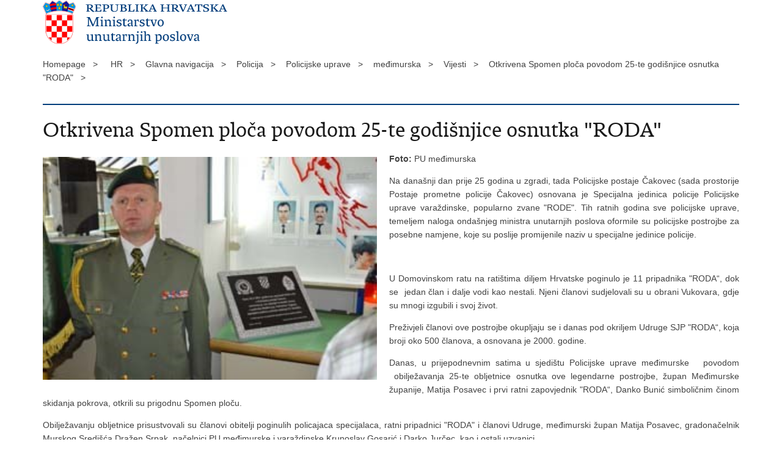

--- FILE ---
content_type: text/html; charset=utf-8
request_url: https://mup.gov.hr/print.aspx?id=228989&url=print
body_size: 2829
content:

<!DOCTYPE html>
<!--[if lt IE 7]>      <html class="no-js lt-ie9 lt-ie8 lt-ie7"> <![endif]-->
<!--[if IE 7]>         <html class="no-js lt-ie9 lt-ie8"> <![endif]-->
<!--[if IE 8]>         <html class="no-js lt-ie9"> <![endif]-->
<!--[if gt IE 8]><!--> <html class="no-js"> <!--<![endif]-->
    <head>
        <meta charset="utf-8" />
        <title>Ministarstvo unutarnjih poslova Republike Hrvatske - Otkrivena Spomen ploča povodom 25-te godišnjice osnutka "RODA"</title>
        <meta name="keywords" content="" />
        <meta name="description" content="" />
        <meta name="viewport" content="width=device-width, initial-scale=1.0, maximum-scale=1.0, minimum-scale=1.0, user-scalable=no" />
		<link rel="shortcut icon" type="image/x-icon" href="/favicons/favicon_vlada.ico" />

        <link rel="stylesheet" href="/css/normalize.css" />
        <link rel="stylesheet" href="/css/main.css" />
		<link rel="stylesheet" href="/fonts/fonts.css" />
		<link rel="stylesheet" href="/css/jquery-ui-1.9.2.custom.css" />
        <link rel="stylesheet" href="/css/default.css" />
        <link rel="stylesheet" href="/css/stil_mu.css" /> 
		<link rel="stylesheet" href="/css/refineslide.css" />
		<link rel="stylesheet" href="/fancybox/jquery.fancybox-1.3.4.css" />
		<link rel="stylesheet" href="/player/mediaelementplayer.min.css" />
        <link rel="stylesheet" href="/css/print.css" />

        <script src="/js/modernizr-2.6.2-respond-1.1.0.min.js"></script>
		<script src="/js/jquery-1.8.2.min.js"></script>
		<script src="/js/jquery.cookie.js"></script>
		<script src="/js/jquery.easing.1.3.js"></script> 
		<script src="/js/jquery-ui-1.9.2.custom.js"></script>
		<script src="/js/jquery.refineslide.js"></script>
        <script src="/js/fluidvids.js"></script>
		<script src="/fancybox/jquery.mousewheel-3.0.4.pack.js"></script>
        <script src="/fancybox/jquery.fancybox-1.3.4.pack.js"></script>
        <script src="/player/mediaelement-and-player.min.js"></script>
		<script src="/js/script.js"></script>
    </head>
    <body onload="window.print()">
	
		<header>

			<div class="center">
				<div class="logo_search_content">
                    <img src="img/mu_logo.png" alt="" />
				</div>
			</div>
		</header>

        <br />

        <div class="center">

			<div class="breadcrumbs">
				<ul>
				<li>Homepage&nbsp;&nbsp;&nbsp;></li> 
				<li>HR&nbsp;&nbsp;&nbsp;></li><li>Glavna navigacija&nbsp;&nbsp;&nbsp;></li><li>Policija&nbsp;&nbsp;&nbsp;></li><li>Policijske uprave&nbsp;&nbsp;&nbsp;></li><li>međimurska&nbsp;&nbsp;&nbsp;></li><li>Vijesti&nbsp;&nbsp;&nbsp;></li><li>Otkrivena Spomen ploča povodom 25-te godišnjice osnutka "RODA"&nbsp;&nbsp;&nbsp;></li>
                </ul>
			</div>

		</div>

		<div class="center">	

			<div class="content article_content">

				<div class="article_left">
				
					<div class="article_info">
						<ul>
                            
						</ul>
					</div>
			
					<h1>Otkrivena Spomen ploča povodom 25-te godišnjice osnutka "RODA"</h1>
					
					<div class="page_content">
                        
                        <div class="article_photo">
                            <img src="/userdocsimages/PU_MA/2016/RODE/MS.JPG?width=750&amp;height=500" alt=""/>   
                        </div>
                        <p style="text-align: justify">
	<strong>Foto:</strong> PU me&#273;imurska</p>
<p style="text-align: justify">
	Na dana&scaron;nji dan prije 25 godina u zgradi, tada Policijske postaje &#268;akovec (sada prostorije Postaje prometne policije &#268;akovec) osnovana je Specijalna jedinica policije Policijske uprave vara&#382;dinske, popularno zvane &quot;RODE&quot;. Tih ratnih godina sve policijske uprave, temeljem naloga onda&scaron;njeg ministra unutarnjih poslova oformile su policijske postrojbe za posebne namjene, koje su poslije promijenile naziv u specijalne jedinice policije.</p>
<p style="text-align: justify">
	&nbsp;</p>
<p style="text-align: justify">
	U Domovinskom ratu na rati&scaron;tima diljem Hrvatske poginulo je 11 pripadnika &quot;RODA&ldquo;, dok se&nbsp; jedan &#269;lan i dalje vodi kao nestali. Njeni &#269;lanovi sudjelovali su u obrani Vukovara, gdje su mnogi izgubili i svoj &#382;ivot.</p>
<p style="text-align: justify">
	Pre&#382;ivjeli &#269;lanovi ove postrojbe okupljaju se i danas pod okriljem Udruge SJP &quot;RODA&ldquo;, koja broji oko 500 &#269;lanova, a osnovana je 2000. godine.</p>
<p style="text-align: justify">
	Danas, u prijepodnevnim satima u sjedi&scaron;tu Policijske uprave me&#273;imurske&nbsp; &nbsp;povodom &nbsp;obilje&#382;avanja 25-te obljetnice osnutka ove legendarne postrojbe, &#382;upan Me&#273;imurske &#382;upanije, Matija Posavec i prvi ratni zapovjednik &quot;RODA&ldquo;, Danko Buni&#263; simboli&#269;nim &#269;inom skidanja pokrova, otkrili su prigodnu Spomen plo&#269;u.</p>
<p style="text-align: justify">
	Obilje&#382;avanju obljetnice prisustvovali su &#269;lanovi obitelji poginulih policajaca specijalaca, ratni pripadnici &quot;RODA&quot; i &#269;lanovi Udruge, me&#273;imurski &#382;upan Matija Posavec, gradona&#269;elnik Murskog Sredi&scaron;&#263;a Dra&#382;en Srpak, na&#269;elnici PU me&#273;imurske i vara&#382;dinske Krunoslav Gosari&#263; i Darko Jur&#269;ec, kao i ostali uzvanici.</p>
<p style="text-align: justify">
	Uspomene na ratne puteve &quot;RODA&ldquo; evocirali su predsjednik Udruge Specijalne jedinice policije Policijske uprave vara&#382;dinske, Goran Mihali&#263;, prvi ratni zapovjednik &quot;RODA&ldquo;, Danko Buni&#263; te na&#269;elnik Policijske uprave me&#273;imurske, Krunoslav Gosari&#263;, dok se me&#273;imurski &#382;upan, Matija Posavec zahvalio svim braniteljima, posebno &#269;lanovima obitelji nestalih i poginulih branitelja na njihovoj najve&#263;oj &#382;rtvi u obrani Hrvatske.&nbsp;</p>
<p style="text-align: justify">
	<em>Simboli&#269;no otkrivena plo&#269;a trajni je spomen na sve na&scaron;e &#269;lanove, a poglavito na one koji su polo&#382;ili &#382;ivote za obranu lijepe na&scaron;e Hrvatske domovine</em> - naglasio je u svom govoru, predsjednik Udruge SJP &quot;RODA&ldquo;.&nbsp;&nbsp;</p>
<p style="text-align: justify">
	Spomen&nbsp;plo&#269;u&nbsp;blagoslovio je kapelan policijske kapelanije &quot;Sv. Franjo Asi&scaron;ki&quot;, vl&#269;. Ivica Horvat.</p>

                        
       					
						
					</div>

								 
				</div>
				
				<div class="clear"> </div> 
				
			</div>	
			
		</div>	

		<div class="space_44"> </div>
			
		<footer class="footer_gov">
		
			<div class="center">

				<div class="footer_vrh">&nbsp;</div>
			
				<div class="footer_cp">
					Copyright &copy; 2026 Ministarstvo unutarnjih poslova Republike Hrvatske. All rights reserved
				</div>

				
			</div>
			
			<div class="clear"></div>
			
		</footer>		
		
    </body>
</html>


--- FILE ---
content_type: application/javascript
request_url: https://mup.gov.hr/js/script.js
body_size: 5596
content:
var pocetniheight=0;


$(function () {
    if (natjecajID == 288533) {
      $('table').each(function(i){
                  $(this).addClass('mup-tablica',i);
      });
    }

	$(".formaDonatori").validate({

    focusInvalid: false,
    invalidHandler: function(form, validator) { if (!validator.numberOfInvalids()) return; $('html, body').animate({ scrollTop: $(validator.errorList[0].element).offset().top-600 }, 500); },
    onkeyup: false,
    ignore:"",
    errorPlacement: function(error, element) {  
    },        
	
    highlight: function(element) {
    	$(element).closest(".form-group").addClass("error");           

       
    },
    unhighlight: function(element) {
        
    	$(element).closest(".form-group").removeClass("error");

       
    },
    success: function(label, element) {
        //$(element).parent().addClass("field-valid");
    }
    
    
});

	//$('.page_content').cleanTables();

	var owl = $('.owl-carousel1');
	owl.owlCarousel({
		items:1,
	    loop:true,
	    autoplay:true,
	    autoplayTimeout:3500,
	    autoplayHoverPause:true
	});

	$('#reguliranStatusStranca').change(function(){
	    if($('#reguliranStatusStranca').val() == 'DA') {
	        $('#statusStrancaHidden').show(); 
	    } else {
	        $('#statusStrancaHidden').hide(); 
	    } 
	}); 
	
	if ($('.social_box').length) {
		pocetniheight=$('.social_box').offset().top-30;
		$(window).scroll(fixDiv);
	}
	if ($("#cookie-button").length>0){
		if ($.cookie('EUCookieUprava')!= undefined){
			$("#cookie-inner-wrapper").css({display: "none"})
		}

		$("#cookie-button").click(function(){
			$.cookie('EUCookieUprava', "Da", { expires: 365, domain: '', path: '/' });
			$("#cookie-inner-wrapper").slideUp();
		});
	}
	
	$('#show_menu').click(function() {
		$('#menu').slideDown('fast', function() {
		});
	});

	$('#hide_menu').click(function() {
		$('#menu').slideUp('fast', function() {
		});
	}); 
	
	// $('.datepicker').datepicker({
		// showOn: 'both',
		// buttonText: '',
		// showOtherMonths: true,
		// dateFormat: 'dd.mm.yy',
		// firstDay: 1
	// });	
	
	$('.faqPitanje').on('click', function(){
		$(this).toggleClass('dropit');
		
	});
	
	
	// Show/Hide Gallery
	$('#showHideGallery').click(function() {
		$('#galleryContainer').toggle();
		if ($('#showHideVideo').length>0) $('#videoContainer').hide();
		if ($('#showHideAudio').length>0) $('#audioContainer').hide();
	}); 

	// Show/Hide Video
	$('#showHideVideo,#showHideVideo2').click(function() {
		$('#videoContainer').toggle();
		if ($('#showHideGallery').length>0) $('#galleryContainer').hide();
		if ($('#showHideAudio').length>0) $('#audioContainer').hide();
	}); 

	// Show/Hide Audio
	$('#showHideAudio,#showHideAudio2').click(function() {
		$('#audioContainer').toggle();
		if ($('#showHideVideo').length>0) $('#videoContainer').hide();
		if ($('#showHideGallery').length>0) $('#galleryContainer').hide();
	}); 
	
	$('audio,video').mediaelementplayer({audioWidth: 270, features: ['playpause','progress','current','volume']});
    
    $('#vdStatusSubmit').click(function () {
        $("#responseVD").empty();
        $(this).startLoading();

        $.ajax({
            type: "GET",
            cache: false,
            url: prefix + "default.inc.aspx?ajaxq=dohvatiStatusVozackeDozvole",
            data: {
                serijskiBr: $('#serijskiBr').val(),
                rndBroj2: $('#rndBroj2').val()}
        }).done(function (response) {
            var html = "";
            if (response != "") {
                html = html + response;
            }
            $('#vdStatusSubmit').stopLoading();
            $("#responseVD").empty().append(html);
            $("#abc").attr("src", prefix + "captcha.aspx?date=" + Date.now());
			$("#rndBroj2").val("");
        });
    });

    $("#rndBroj2").keypress(function (event) {
        if (event.which == 13) {
            event.preventDefault();
            $("#vdStatusSubmit").trigger("click");
        }
    });


    jQuery.fn.extend({
        startLoading: function () {
            return this.each(function () {

                var btn = $(this);
                if (btn.hasClass("isLoading")) return;

                btn.addClass("isLoading");

                if (btn.is("A") || btn.is("BUTTON") || btn.is("SPAN") || btn.is("DIV")) {
                    this.oldText = btn.html();
                    btn.off("click");
                    //btn.css({ width: btn.actual("outerWidth"), height: btn.actual("outerHeight") });

                    btn.empty();
                    if (btn.hasClass("glyphicon-cog")) {
                        btn.addClass("isCog")
                    }
                    btn.removeClass("glyphicon-cog").addClass("disabled");
                    btn.html("<span class='glyphicon glyphicon-refresh spinning' style='width:100%;margin-bottom:5px;'></span>");
                }
                else if (btn.is("INPUT")) {
                	btn.attr("disabled", "disabled");
                	btn.oldText = btn.val();
                	btn.css({ width: btn.width() });
					btn.val("");	
                     btn.after($("<span class='glyphicon glyphicon-refresh spinning'></span>")
                         .css({ display: 'none', position: 'absolute', top: btn.position().top + 20, left: btn.position().left + btn.outerWidth() - 46 })
                        .fadeIn(200)
                     );
                    
                }


            });
        },
        stopLoading: function () {
            return this.each(function () {
                var btn = $(this);
                btn.removeClass("isLoading");

                if (btn.is("A") || btn.is("BUTTON") || btn.is("SPAN") || btn.is("DIV")) {
                    btn.children("span").remove();
                    btn.html(this.oldText);
                    btn.removeClass("disabled");
                    if (btn.hasClass("isCog")) btn.addClass("glyphicon-cog").removeClass("isCog");
                }
                else if (btn.is("INPUT")) {
                	btn.removeAttr("disabled");
                	btn.val(this.oldText);
                	btn.val("Pošalji");
                    btn.next("span").fadeOut(200, function () {
                        $(this).remove()
                    })
                }
            });
        }
    });


	if ($("#calendar").length>0){
		$( "#calendar" ).datepicker({
			inline: true,
			firstDay: 1, 
			dateFormat: "dd.mm.yy.",
			dayNamesMin: ["Ned", "Pon", "Uto", "Sri", "Čet", "Pet", "Sub"],  
	        monthNames: [ "Siječanj", "Veljača", "Ožujak", "Travanj", "Svibanj", "Lipanj", "Srpanj", "Kolovoz", "Rujan", "Listopad", "Studeni", "Prosinac" ],
			beforeShowDay: function(date) {
				var result = [false, '', null];
				var matching = $.grep(events, function(event) {
					return event.Date.valueOf() === date.valueOf();
				});
				
				if (matching.length) {
					result = [true, 'highlight', ''];
				}
				return result;

			},
			onSelect: function(date){
				//document.location.href='vijesti/8?datumod='+date+'&datumdo='+date;
				//document.location.href='kalendar-nasilja/284078?datum=' + date;
				
				//var $self = $(this);
			    //var odDat = $("#datumOdd").val();
			    
			    if (date == ''){
					
					var today = new Date();
					var dd = today.getDate();
					var mm = today.getMonth()+1; //January is 0!
					
					var yyyy = today.getFullYear();
					if(dd<10){
					    dd='0'+dd;
					} 
					if(mm<10){
					    mm='0'+mm;
					} 
					
					var today = dd+'.'+mm+'.'+yyyy;
					date = today;
					//odDat = 01+'/'+01+'/'+2018;
				}
			  		    		    			    			    															 			 											
				$.ajax({
					type: "GET",
					cache: false,
					url: prefix + "default.inc.aspx?ajaxq=dohvatiPodatkeONasilju",
					data: { odDat: date }
				}).done(function(response) {
				
					var html = "";	
					//$("#makniSe").remove();
								
					if(response != "")
			    	{		 					   				    							      		           		    				  				
						html = html + response;		            			           	 						     						      	            	            			
					}
					$("#pejg_content").empty().append(html);											
				});
			}
		});
	}
	

	if (lng==""){
		$('.datepicker').datepicker({  
	        dateFormat: "dd.mm.yy.",  
	        firstDay: 1, 
	        changeMonth: true,
			changeYear: true,
	        dayNamesMin: ["Ned", "Pon", "Uto", "Sri", "Čet", "Pet", "Sub"],  
	        monthNamesShort: [ "Sij", "Vel", "Ožu", "Tra", "Svi", "Lip", "Srp", "Kol", "Ruj", "Lis", "Stu", "Pro" ],
	        monthNames: [ "Siječanj", "Veljača", "Ožujak", "Travanj", "Svibanj", "Lipanj", "Srpanj", "Kolovoz", "Rujan", "Listopad", "Studeni", "Prosinac" ],
	        beforeShow: function(input, inst) {
		       $('.ui-datepicker').addClass('novosti');
		    },
		    onClose:function(input, inst) {
		       $('.ui-datepicker').removeClass('novosti');
		    }
	    });  
	
	}else{
		$('.datepicker').datepicker({  
	        dateFormat: "dd.mm.yy.",  
	        firstDay: 1, 
	        changeMonth: true,
			changeYear: true,
	        //dayNamesMin: ["Ned", "Pon", "Uto", "Sri", "Čet", "Pet", "Sub"],  
	        //monthNamesShort: [ "Sij", "Vel", "Ožu", "Tra", "Svi", "Lip", "Srp", "Kol", "Ruj", "Lis", "Stu", "Pro" ],
	        //monthNames: [ "Siječanj", "Veljača", "Ožujak", "Travanj", "Svibanj", "Lipanj", "Srpanj", "Kolovoz", "Rujan", "Listopad", "Studeni", "Prosinac" ],
	        beforeShow: function(input, inst) {
		       $('.ui-datepicker').addClass('novosti');
		    },
		    onClose:function(input, inst) {
		       $('.ui-datepicker').removeClass('novosti');
		    }
	    });  
	}

		
	// IMAGE GALLERY
	$("a[rel=galerija]").fancybox({
		'padding'			: 0,
		'opacity'			: true,
		'cyclic'			: true,
		'autoScale'			: true,
		'titlePosition'		: 'inside',
		'overlayColor'		: '#000000',
		'transitionIn'		: 'elastic',
		'transitionOut'		: 'elastic',
		'easingIn'			: 'swing',
		'easingOut'			: 'swing',
		'onStart' : function(currentArray,currentIndex){
               var obj = currentArray[ currentIndex ];
               var temppref=prefix + '/';
               temppref=temppref.replace('//','/');
                this.title = '<a href="' + prefix + 'UserDocsImages/' +  $(obj).attr("rel2") + '" target="_blank">Spremi sliku (u kvaliteti za tisak)</a>';
            }
	});
		
	
	var $upper = $('#upper');

	$('#images').refineSlide({
		transition : 'fade',
		keyNav : true,
		transitionDuration : 600,
		onInit : function () {
			var slider = this.slider,
			   $triggers = $('.translist').find('> li > a');

			$triggers.parent().find('a[href="#_'+ this.slider.settings['transition'] +'"]').addClass('active');

			$triggers.on('click', function (e) {
			   e.preventDefault();

				if (!$(this).find('.unsupported').length) {
					$triggers.removeClass('active');
					$(this).addClass('active');
					slider.settings['transition'] = $(this).attr('href').replace('#_', '');
				}
			});

			function support(result, bobble) {
				var phrase = '';

				if (!result) {
					phrase = ' not';
					$upper.find('div.bobble-'+ bobble).addClass('unsupported');
					$upper.find('div.bobble-js.bobble-css.unsupported').removeClass('bobble-css unsupported').text('JS');
				}
			}

			support(this.slider.cssTransforms3d, '3d');
			support(this.slider.cssTransitions, 'css');
		}
	});
	
	if ($('videoContainer').length>0){
		Fluidvids.init({
	        selector: 'iframe',
	        players: ['www.youtube.com', 'player.vimeo.com']
	    });
	}

	$(".page_content div:not(.news_item) a[href*='http']:not([href*='"+location.hostname.replace("www.","")+"']):not(:has(>img))").each(function() {
	  	$(this).click(function(event) {
	        event.preventDefault();
	        event.stopPropagation();
	        window.open(this.href, '_blank');
	   }).addClass('outlink');
	});
	
	$("#faqContainer > div.faqPitanje").click(function(){
		$('#faqContainer > div.faqPitanje > a').removeClass("active");
		
		if(false == $(this).next().is(':visible')) {
			$('#faqContainer > div.faqOdgovor').slideUp(300);
			$(this).children().toggleClass("active").toggleClass("");
		}
		$(this).next(".faqOdgovor").slideToggle(300);
	});		
		
	if ($("#datumOdd").get(0)){
		
		$("#datumOdd").change(function(){
		
			var $self = $(this);
		    var odDat = $("#datumOdd").val();
		    
		    if (odDat == ''){
				
				var today = new Date();
				var dd = today.getDate();
				var mm = today.getMonth()+1; //January is 0!
				
				var yyyy = today.getFullYear();
				if(dd<10){
				    dd='0'+dd;
				} 
				if(mm<10){
				    mm='0'+mm;
				} 
				
				var today = dd+'.'+mm+'.'+yyyy;
				odDat = today;
				//odDat = 01+'/'+01+'/'+2018;
			}
		  		    		    			    			    															 			 											
			$.ajax({
				type: "GET",
				cache: false,
				url: prefix + "default.inc.aspx?ajaxq=PrometPoDatumu",
				data: { odDat: odDat }
			}).done(function(response) {
			
				var html = "";	
				$("#makniSe").remove();
							
				if(response != "")
		    	{		 					   				    							      		           		    				  				
					html = html + response;		            			           	 						     						      	            	            			
				}
				$("#AjaxPoziv").empty().append(html);											
			});	
		});		

	}

		//lightgallery
	
	 lightGallery(document.getElementById('lightgallery'), {
        // plugins: [lgZoom, lgThumbnail],
        licenseKey: 'RMKDW-SBCBE-V79FE-MZXQ',
        speed: 500
	 });
	 
	 
	
	
	//swiper//
	var galleryThumbs = new Swiper('.gallery-thumbs', {
      spaceBetween: 10,
      slidesPerView: 4,
      freeMode: true,
      watchSlidesVisibility: true,
      watchSlidesProgress: true,
    });
	
    var galleryTop = new Swiper('.gallery-top', {
      spaceBetween: 10,
      navigation: {
        nextEl: '.swiper-button-next',
        prevEl: '.swiper-button-prev',
      },
      thumbs: {
        swiper: galleryThumbs
      }
    });
//end swiper//
	
});



function pageing(val){
	$('#page').val(val);
	$('#formavijesti').submit();
}


function prikazitip(val){
	if (val=="" || val=="1"){
		$('#tip2').prop("disabled","");
	}else{
		$('#tip2').prop("disabled","disabled");
		$('#tip2').prop("selectedIndex",0);
	}
	
}

function fixDiv() {
	var $cache = $('.social_box'); 
	if ($(window).width()>960){
		if ($(window).scrollTop() > pocetniheight){
			$cache.css({'position': 'fixed', 'top': '10px'}); 
		}else{
			$cache.css({'position': 'relative', 'top': 'auto'});
		}
	}else{
		$cache.css({'position': 'relative', 'top': 'auto'});
	}
}


